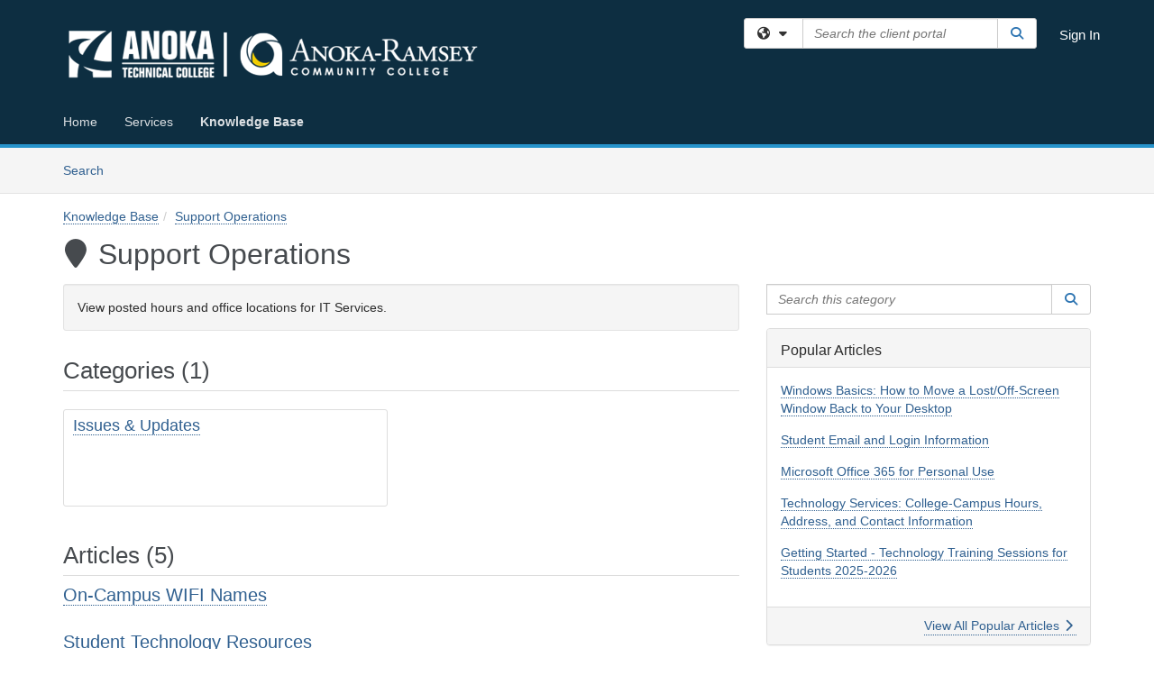

--- FILE ---
content_type: text/html; charset=utf-8
request_url: https://oitservices.arcc-atc.com/TDClient/2198/Portal/KB/?CategoryID=18651
body_size: 13115
content:

<!DOCTYPE html>

<html lang="en" xmlns="http://www.w3.org/1999/xhtml">
<head><meta name="viewport" content="width=device-width, initial-scale=1.0" /><!-- Google Tag Manager -->
<script>(function(w,d,s,l,i){w[l]=w[l]||[];w[l].push({'gtm.start':
new Date().getTime(),event:'gtm.js'});var f=d.getElementsByTagName(s)[0],
j=d.createElement(s),dl=l!='dataLayer'?'&l='+l:'';j.async=true;j.src=
'https://www.googletagmanager.com/gtm.js?id='+i+dl;f.parentNode.insertBefore(j,f);
})(window,document,'script','dataLayer','GTM-WR9V5K73');</script>
<!-- End Google Tag Manager --><script>
  window.TdxGtmContext = {"User":{"Id":0,"UID":"00000000-0000-0000-0000-000000000000","UserName":"","FullName":"Public User","AlertEmail":"publicuser@noreply.com","Role":"Experience User","HasTDNext":false,"StandardApplicationNames":null,"TicketApplicationNames":[],"AssetApplicationNames":[],"ClientPortalApplicationNames":[],"Type":"Technician","Analytics":{"Title":null,"Organization":null}},"Partition":{"Id":3036,"Name":"Anoka Ramsey Production"},"BillableEntity":{"Id":268,"Name":"Anoka Ramsey Community College","SalesForceIdentifier":"0013600000iFWD8AAO","GWMIID":"0053867d-3e17-4e5e-9234-5bb553baa753"},"Environment":{"ShortName":"PRD"}};
</script><script src="/TDPortal/Content/Scripts/jquery/2.2.4/jquery.min.js?v=20260120201726"></script><script src="/TDPortal/Content/Scripts/jquery-migrate/1.4.1/jquery-migrate.min.js?v=20260120201726"></script><script src="/TDPortal/Content/Scripts/jquery-ui/1.13.2/jquery-ui-1.13.2.custom.timepicker.min.js?v=20260120202054"></script><link href="/TDPortal/Content/Styles/jquery-ui/1.13.2/jquery-ui.compiled.min.css?v=20260120202056" rel="stylesheet" type="text/css"  /><link href="/TDPortal/Content/bootstrap/3.4.1/dist/css/bootstrap.min.css?v=20260120201726" rel="stylesheet" type="text/css" id="lnkBootstrapCSS" /><script src="/TDPortal/Content/bootstrap/3.4.1/dist/js/bootstrap.min.js?v=20260120201726"></script><link href="/TDPortal/Content/FontAwesome/css/fontawesome.min.css?v=20260120201724" rel="stylesheet" type="text/css" id="lnkFontAwesome" /><link href="/TDPortal/Content/FontAwesome/css/solid.css?v=20260120201724" rel="stylesheet" type="text/css"  /><link href="/TDPortal/Content/FontAwesome/css/regular.css?v=20260120201724" rel="stylesheet" type="text/css"  /><link href="/TDPortal/Content/FontAwesome/css/brands.css?v=20260120201724" rel="stylesheet" type="text/css"  /><link href="/TDPortal/Content/FontAwesome/css/v4-shims.css?v=20260120201724" rel="stylesheet" type="text/css"  /><link href="/TDClient/Styles/bootstrap_custom.min.css?v=20260120202054" rel="stylesheet" type="text/css"  /><link href="/TDClient/Styles/TDStyles.min.css?v=20260120202056" rel="stylesheet" type="text/css"  /><link href="https://oitservices.arcc-atc.com/TDPortal/BE/Style/268/TDClient/2198?v=20251212151410" rel="stylesheet" type="text/css" /><script src="/TDPortal/Content/Scripts/tdx/dist/TDJSFramework.compiled.min.js?v=20260120202054"></script><script src="/TDPortal/Content/Scripts/tdx/dist/modalFocusTrap.min.js?v=20260120202052"></script><script src="/TDPortal/Content/Scripts/underscore/1.12.1/underscore-min.js?v=20260120201726"></script>
<script src="/TDClient/Scripts/clientOS.min.js?v=20260120202046"></script>
<script src="/TDClient/Scripts/collapseMe.min.js?v=20260120202046"></script>
<script src="/TDClient/Scripts/tdsearchfilter.min.js?v=20260120202046"></script>
<script src="/TDClient/Scripts/SiteSearch.min.js?v=20260120202046"></script>
<script src="/TDPortal/Content/Scripts/tdx/dist/elasticsearchAutocomplete.min.js?v=20260120202052"></script>


  <script>

      $(function () {
        var masterUi = MasterUI({
          isPostback: false,
          baseUrl: '/TDClient/',
          isTdGoogleAnalyticsEnabled: true,
          isAuthenticated: false
          });

        $('#collapseMe').collapseMe({
          toggleVisibilitySelector: '.navbar-toggle'
        });

        TeamDynamix.addRequiredFieldHelp();
      });

      // The sub-nav menu uses padding-top to position itself below the header bar and main navigation sections. When the
      // window is resized, there is a chance that the content of these header or nav sections wraps, causing the height
      // to change, potentially covering the sub-nav menu, which is obviously a big usability problem. This function
      // listens for when the window size or orientation is changing (and also when the window first loads), and adjusts
      // the padding so that the sub-nav menu appears in the correct location.
      $(window).bind('load ready resize orientationchange', function () {
        var headerHeight = $('#divMstrHeader').height();
        $('#navShim').css({
          "padding-top": headerHeight
        });

        $('#content').css({
          "padding-top": headerHeight,
          "margin-top": headerHeight * -1
        });
      });
  </script>

  
  
  


  <script>

    function ReloadList() {
      window.location.href = window.location.href;
    }

    function ToggleSubscribe() {
      __doPostBack('ctl00$ctl00$cpContent$cpContent$btnToggleSubscribe', '');
          }

    // Adds ellipsis for long descriptions with long titles
    $(function () {


      

      // Need to wait for images to load before the search bar position Is calculated
      $(window).bind('load', function () {
        // initialize the tag lookup
        var searchFilter = new TeamDynamix.SearchFilter({
          searchFieldSelector: '#ctl00_ctl00_cpContent_cpContent_txtCategorySearch',
          wsUrl: '/TDClient/2198/Portal/WebServices/JSON/TagLookupService.asmx/GetItems'
        });
      });

    

      $('#ctl00_ctl00_cpContent_cpContent_txtCategorySearch').keyup(function (e) {
        if (e.keyCode === 13) {
          $('#ctl00_ctl00_cpContent_cpContent_btnCategorySearch').click()
        }
      });
    });
  </script>


<meta property="og:title" content="Support Operations" />
<meta property="og:type" content="website" />
<meta property="og:url" content="https://oitservices.arcc-atc.com/TDClient/2198/Portal/KB/?CategoryID=18651" />
<meta property="og:image" content="https://oitservices.arcc-atc.com/TDPortal/BE/Logo/268/2198" />
<meta property="og:description" content="View posted hours and office locations for IT Services." />
  <meta property="og:site_name" content="Anoka Ramsey Community College - Knowledge Base" /><title>
	Knowledge Base - Support Operations
</title></head>
<body>
<!-- Google Tag Manager (noscript) -->
<noscript><iframe src="https://www.googletagmanager.com/ns.html?id=GTM-WR9V5K73"
height="0" width="0" style="display:none;visibility:hidden"></iframe></noscript>
<!-- End Google Tag Manager (noscript) -->
<form method="post" action="/TDClient/2198/Portal/KB/?CategoryID=18651" id="aspnetForm">
<div class="aspNetHidden">
<input type="hidden" name="__EVENTTARGET" id="__EVENTTARGET" value="" />
<input type="hidden" name="__EVENTARGUMENT" id="__EVENTARGUMENT" value="" />
<input type="hidden" name="__VIEWSTATE" id="__VIEWSTATE" value="mP915qV6L7lqMNXHs/kEIz010IoMX+bf3ye47OAdrjaSFA0mwNSZMIogLXfb4Iy+1sxyvFCUf0j/Z5Ua9VHu0eaGWgPnXnbxzFZmg1zwFBI1gZPIH7oREy6TVd/XoaD9EnC/ojxL/LB60pHhJ/4Q5DpjmaqG4JOOSi9qz3cHiOdjLVb6WYqD5SJ1VdcAJuNEva1w8n9U2uFlLZG0oRn+gMrPiI2+3FqQklZUgVuDpHpPVpskdVEJPm9nAhPMlYfI4F3NWF/AtCnoPiHy9nQLaWsvsKs0gc/zn4I8VEqpO4FFoQJy20fFERkfAmry72L0jH96alnOMyu6V8lhiqhwAUBLeCCwmeUYxp0CplNNCS0ONXzXKYKteuZEbFuY4VmZGo5CrV3mN8y/p8dPIj4XeUb64lQUqHiCx7ysFVSrPR+pIY8GCZH81QCyzSzBaT4z7Kd5KL/Mrsbo9w0lomQSDFCdCFvpJ06sjVXb42VnBiw4h+4g8K4YELhmytKtEtlfnPNYn97/Op7bHER02/8G4DzRw6SOYrnNXNnnt4W7ANytN0AdzG2A3cHZMc3DCT7Aq5FVZA==" />
</div>

<script type="text/javascript">
//<![CDATA[
var theForm = document.forms['aspnetForm'];
if (!theForm) {
    theForm = document.aspnetForm;
}
function __doPostBack(eventTarget, eventArgument) {
    if (!theForm.onsubmit || (theForm.onsubmit() != false)) {
        theForm.__EVENTTARGET.value = eventTarget;
        theForm.__EVENTARGUMENT.value = eventArgument;
        theForm.submit();
    }
}
//]]>
</script>


<script src="/TDClient/WebResource.axd?d=pynGkmcFUV13He1Qd6_TZMSMQxVWLi4fik2rw1_u_hZsCNzwv5c621ov6_ZX_wzTt5vh-g2&amp;t=638901392248157332" type="text/javascript"></script>


<script src="/TDClient/ScriptResource.axd?d=NJmAwtEo3Ipnlaxl6CMhvmVxW3-Ljsg_2Hna32smxrg-6ogyYAN3UTPsJQ8m1uwzn_kuf2Wpne6NSFmYui3h0wCQhJN3ZUiLTNkvhiIgZpq74-lKmofUPQGJ8own8RI2_mwAcmvlSj2WBnqwm5Wj4cyNvv81&amp;t=5c0e0825" type="text/javascript"></script>
<script src="/TDClient/ScriptResource.axd?d=dwY9oWetJoJoVpgL6Zq8OLdGoo5BVWQ_Eo60QZTEhEcHeiVfwgY9tLCgzdZ5TRwvrwYEnOvujbNccOVLUfWtUg4HivSIsewg6JABxkBGEqVVV64eiRyCAsPDqh6tUioISUQKB74sWMO4Er2mHrWEIWs_sBM1&amp;t=5c0e0825" type="text/javascript"></script>
<div class="aspNetHidden">

	<input type="hidden" name="__VIEWSTATEGENERATOR" id="__VIEWSTATEGENERATOR" value="EA19DDCE" />
	<input type="hidden" name="__EVENTVALIDATION" id="__EVENTVALIDATION" value="bSkZIZNI7F5FdqzW5rQliC8e2X06LkTbgogD6TrM1hq6pQmEeqV+vqcA5obTWlaHYvZ1esTdNYAShopxZ8xSzpoeUZtnL/9xnvquaKKqTMsFWXKp8TXvew7Hx4qvAYgRmDZdIQ==" />
</div>
<script type="text/javascript">
//<![CDATA[
Sys.WebForms.PageRequestManager._initialize('ctl00$ctl00$smMain', 'aspnetForm', ['tctl00$ctl00$cpContent$cpContent$UpdatePanel3','','tctl00$ctl00$cpContent$cpContent$lblResults$ctl00',''], ['ctl00$ctl00$cpContent$cpContent$btnToggleSubscribe',''], [], 90, 'ctl00$ctl00');
//]]>
</script>

<div id="ctl00_ctl00_upMain" style="display:none;">
	
    <div id="ctl00_ctl00_pbMain" class="progress-box-container"><div class="progress-box-body"><div class="well shadow"><h2 class="h4 gutter-top-none">Updating...</h2><div class="progress" style="margin-bottom: 0;"><div class="progress-bar progress-bar-striped active" role="progressbar" aria-valuemin="0" aria-valuemax="100" style="width: 100%"></div></div></div></div></div>
  
</div>

<header id="ctl00_ctl00_navHeader" role="banner">

  <div id="divMstrHeader" class="master-header NoPrint" style="background-color: #fff;">

  

  <div class="logo-header-full hidden-xs">

    
    <div class="pull-left">
      <a href="#mainContent" class="sr-only sr-only-focusable">Skip to main content</a>
    </div>


    <div id="ctl00_ctl00_divPageHeader" class="container logo-header clearfix" style="padding: 5px;">

      <div id="divLogo" class="pull-left logo-container">

        <a href="https://oitservices.arcc-atc.com/TDClient/2198/Portal/Requests/ServiceCatalog"
           target="_blank">
          <img src="/TDPortal/BE/Logo/268/2198" alt="Anoka Ramsey Community College Home Page" class="js-logo img-responsive" />
          <span class="sr-only">(opens in a new tab)</span>
        </a>

      </div>

      <div class="master-header-right pull-right padding-top padding-bottom">

        

          <div class="pull-left topLevelSearch input-group">
            <div id="SiteSearch-90160e516dcd41e4816ce13996fcbf89" class="gutter-bottom input-group site-search" style="max-width: 400px;">
  <div id="SiteSearch-dropdown-90160e516dcd41e4816ce13996fcbf89" class="input-group-btn">
    <button type="button" id="SiteSearch-filter-90160e516dcd41e4816ce13996fcbf89" class="btn btn-default dropdown-toggle" data-toggle="dropdown"
            aria-haspopup="true" aria-expanded="false" title="Filter your search by category" data-component="all">
      <span class="fa-solid fa-solid fa-earth-americas"></span><span class="fa-solid fa-fw fa-nopad fa-caret-down" aria-hidden="true"></span>
      <span class="sr-only">
        Filter your search by category. Current category:
        <span class="js-current-component">All</span>
      </span>
    </button>
    <ul tabindex="-1" aria-label="Filter your search by category" role="menu" class="dropdown-menu" >
      <li>
        <a role="menuitem" href="javascript:void(0);" data-component-text="All" data-component="all" data-component-icon="fa-solid fa-earth-americas" title="Search all areas">
          <span class="fa-solid fa-fw fa-nopad fa-earth-americas" aria-hidden="true"></span>
          All
        </a>
      </li>

      <li aria-hidden="true" class="divider"></li>

        <li role="presentation">
          <a role="menuitem" href="javascript:void(0);" data-component-text="Knowledge Base" data-component="kb" data-component-icon="fa-lightbulb" title="Search Knowledge Base">
            <span class="fa-regular fa-fw fa-nopad fa-lightbulb" aria-hidden="true"></span>
            Knowledge Base
          </a>
        </li>

        <li role="presentation">
          <a role="menuitem" href="javascript:void(0);" data-component-text="Service Catalog" data-component="sc" data-component-icon="fa-compass" title="Search Service Catalog">
            <span class="fa-solid fa-fw fa-nopad fa-compass" aria-hidden="true"></span>
            Service Catalog
          </a>
        </li>

    </ul>
  </div>

  <label class="sr-only" for="SiteSearch-text-90160e516dcd41e4816ce13996fcbf89">Search the client portal</label>

  <input id="SiteSearch-text-90160e516dcd41e4816ce13996fcbf89" type="text" class="form-control" autocomplete="off" placeholder="Search the client portal" title="To search for items with a specific tag, enter the # symbol followed by the name of the tag.
To search for items using exact match, place double quotes around your text." />

  <span class="input-group-btn">
    <button id="SiteSearch-button-90160e516dcd41e4816ce13996fcbf89" class="btn btn-default" type="button" title="Search">
      <span class="fa-solid fa-fw fa-nopad fa-search blue" aria-hidden="true"></span>
      <span class="sr-only">Search</span>
    </button>
  </span>
</div>

<script>
  $(function() {
    var siteSearch = new TeamDynamix.SiteSearch({
      searchUrl: "/TDClient/2198/Portal/Shared/Search",
      autocompleteSearchUrl: '/TDClient/2198/Portal/Shared/AutocompleteSearch',
      autocompleteResultsPosition: 'fixed',
      autocompleteResultsZIndex: 1000,
      searchTextBoxSelector: '#SiteSearch-text-90160e516dcd41e4816ce13996fcbf89',
      searchComponentFilterButtonSelector: '#SiteSearch-filter-90160e516dcd41e4816ce13996fcbf89',
      searchButtonSelector: '#SiteSearch-button-90160e516dcd41e4816ce13996fcbf89',
      searchFilterDropdownSelector: '#SiteSearch-dropdown-90160e516dcd41e4816ce13996fcbf89',
      showKnowledgeBaseOption: true,
      showServicesOption: true,
      showForumsOption: false,
      autoFocusSearch: false
    });
  });
</script>
          </div>

        
          <div title="Sign In" class="pull-right gutter-top-sm">
            <a href="/TDClient/2198/Portal/Login.aspx?ReturnUrl=%2fTDClient%2f2198%2fPortal%2fKB%2f%3fCategoryID%3d18651">
              Sign In
            </a>
          </div>
        
      </div>

    </div>

  </div>

  <nav id="ctl00_ctl00_mainNav" class="navbar navbar-default themed tdbar" aria-label="Primary">
    <div id="navContainer" class="container">

      <div class="navbar-header">
        <button type="button" class="pull-left navbar-toggle collapsed themed tdbar-button-anchored tdbar-toggle gutter-left" data-toggle="collapse" data-target=".navbar-collapse">
          <span class="tdbar-button-anchored icon-bar"></span>
          <span class="tdbar-button-anchored icon-bar"></span>
          <span class="tdbar-button-anchored icon-bar"></span>
          <span class="sr-only">Show Applications Menu</span>
        </button>
        <a class="navbar-brand hidden-sm hidden-md hidden-lg themed tdbar-button-anchored truncate-be" href="#">

          ARCC-ATC Client Portal
        </a>
      </div>

      <div id="td-navbar-collapse" class="collapse navbar-collapse">

        <ul class="nav navbar-nav nav-collapsing" id="collapseMe">

          
            <li class="themed tdbar-button-anchored hidden-sm hidden-md hidden-lg">
              <a href="/TDClient/2198/Portal/Login.aspx?ReturnUrl=%2fTDClient%2f2198%2fPortal%2fKB%2f%3fCategoryID%3d18651">Sign In</a>
            </li>
          
            <li id="divSearch" class="themed tdbar-button-anchored hidden-sm hidden-md hidden-lg">
              <a href="/TDClient/2198/Portal/Shared/Search" title="search">Search</a>
            </li>
          
              <li id="divDesktopf2ff85d8-42f3-4a6d-95f2-4e56ac64cf39" class="themed tdbar-button-anchored">
                <a href="/TDClient/2198/Portal/Home/">Home</a>
              </li>
            

          
            <li id="divTDRequests" class="themed tdbar-button-anchored sr-focusable">
              <a href="/TDClient/2198/Portal/Requests/ServiceCatalog">Services</a>
            </li>
          
            <li id="divTDKnowledgeBase" class="themed tdbar-button-anchored sr-focusable">
              <a href="/TDClient/2198/Portal/KB/">Knowledge Base</a>
            </li>
          

          <li class="themed tdbar-button-anchored hidden-xs more-items-button" id="moreMenu">
            <a data-toggle="dropdown" title="More Applications" href="javascript:;">
              <span class="sr-only">More Applications</span>
              <span class="fa-solid fa-ellipsis-h" aria-hidden="true"></span>
            </a>
            <ul class="dropdown-menu dropdown-menu-right themed tdbar" id="collapsed"></ul>
          </li>

        </ul>
      </div>

    </div>

  </nav>

  </div>

  </header>



<div id="navShim" class="hidden-xs hidden-sm"></div>
<main role="main">
  <div id="content">
    <div id="mainContent" tabindex="-1"></div>
    

  <nav id="ctl00_ctl00_cpContent_divTabHeader" class="tdbar-sub NoPrint hidden-xs navbar-subnav" aria-label="Knowledge Base">
      <a href="#kbContent" class="sr-only sr-only-focusable">Skip to Knowledge Base content</a>
      <div class="container clearfix">
        <ul class="nav navbar-nav js-submenu" id="kbSubMenu" style="margin-left: -15px;">
          
          <li>
            <a href="/TDClient/2198/Portal/KB/Search">Search <span class="sr-only">Articles</span></a>
          </li>

          
          
        </ul>
      </div>
    </nav>
  

  <div id="kbContent" class="container gutter-top gutter-bottom" tabindex="-1" style="outline:none;">
    

  <span id="ctl00_ctl00_cpContent_cpContent_lblResults_ctl00" aria-live="polite" aria-atomic="true"><span id="ctl00_ctl00_cpContent_cpContent_lblResults_lblResults-label" class="red tdx-error-text"></span></span>

  <div class="gutter-bottom">

    <nav aria-label="Breadcrumb">
      <ol id="ctl00_ctl00_cpContent_cpContent_olBreadcrumbs" class="breadcrumb">
        <li><a href="/TDClient/2198/Portal/KB/">Knowledge Base</a></li><li class="active"><a href="/TDClient/2198/Portal/KB/?CategoryID=18651">Support Operations</a></li>
      </ol>
    </nav>

    <h1>
      <span id="ctl00_ctl00_cpContent_cpContent_spnIcon">
        <span class ="fa-solid category-icon" id="spnIconStyle">
          
        </span>
      </span>
      <span id="ctl00_ctl00_cpContent_cpContent_lblCategoryName">Support Operations</span>
      
    </h1>

  </div>

  <div class="row">

    <div id="divCats" class="col-md-8">

      <div id="ctl00_ctl00_cpContent_cpContent_divCategoryDescription" class="well">View posted hours and office locations for IT Services.</div>

      <h2>Categories (1)</h2>

<div class="gutter-bottom">
    <div class="media media-doubled border category-box category-box-collapsed" title="Issues &amp; Updates">
      <div class="category-box-text-content">
        <div class="hidden leftIcon">
          <span class="gutter-top-sm media-object category-icon fa- fa-4x " aria-hidden="true"
                >
          </span>
        </div>
        <div class="media-body">
          <h3 class="category-title">
            <span class="category-title">
              <a href="/TDClient/2198/Portal/KB/?CategoryID=23069">Issues &amp; Updates</a>
            </span>
          </h3>
          <div class="category-box-description">
            <small>
              
            </small>
          </div>
        </div>
      </div>
      <div class="category-box-button-container">
        <a href="javascript:void(0);" role="button" class="no-underline category-box-button category-box-button-collapsed" onclick="toggleCategoryBox(this)">
          <span class="sr-only">Expand</span>
          <span class="fa-regular fa-2x fa-circle-down button-arrow" aria-hidden="true"></span>
        </a>
      </div>
    </div>
</div>
<div class="clearfix"></div>

<script>

  $(function () {
    function initCategoryBoxes() {
      $('.category-box').each(function () {
        $categoryBoxButtonContainer = $(this).find('.category-box-button-container');
        $categoryBoxTextContent = $(this).find('.category-box-text-content');

        if ($(this).find('.media-body').height() <= 91) {
          $categoryBoxButtonContainer.hide();
          $categoryBoxTextContent.removeClass('text-fade');
        } else {
          $categoryBoxButtonContainer.show();
          if ($(this).find('.category-box-button-expanded').length == 0) {
            $categoryBoxTextContent.addClass('text-fade');
          }
        }
      });
    }
    $(window).resize(initCategoryBoxes).resize();
  });

  function toggleCategoryBox(button) {
    $(button).toggleClass('category-box-button-collapsed').toggleClass('category-box-button-expanded');
    $(button).parents('.media').toggleClass('category-box-expanded').toggleClass('category-box-collapsed');
    $(button).parents('.media').children('.category-box-text-content').toggleClass('text-fade');
    $(button).children('.fa-regular').toggleClass('fa-circle-down').toggleClass('fa-circle-up');

    if ($(button).hasClass('category-box-button-expanded')) {
      $(button).children('.sr-only').text('Collapse');
      srAlert("category box collapsed");
    } else {
      $(button).children('.sr-only').text('Expand');
      srAlert("category box expanded");
    }
  }
</script>
      <h2>Articles (5)</h2>

<div class="gutter-bottom">
    <div class="gutter-bottom-lg">
      <h3 class="gutter-bottom-xs">


        <a href="/TDClient/2198/Portal/KB/ArticleDet?ID=143425">
          On-Campus WIFI Names
        </a>
      </h3>

      <div class="gray">
        
      </div>
    </div>
    <div class="gutter-bottom-lg">
      <h3 class="gutter-bottom-xs">


        <a href="/TDClient/2198/Portal/KB/ArticleDet?ID=143640">
          Student Technology Resources
        </a>
      </h3>

      <div class="gray">
        
      </div>
    </div>
    <div class="gutter-bottom-lg">
      <h3 class="gutter-bottom-xs">


        <a href="/TDClient/2198/Portal/KB/ArticleDet?ID=113299">
          Technology Services: College-Campus Hours, Address, and Contact Information
        </a>
      </h3>

      <div class="gray">
        OIT Service Desk Information
      </div>
    </div>
    <div class="gutter-bottom-lg">
      <h3 class="gutter-bottom-xs">


        <a href="/TDClient/2198/Portal/KB/ArticleDet?ID=143639">
          Username Chart
        </a>
      </h3>

      <div class="gray">
        
      </div>
    </div>
    <div class="gutter-bottom-lg">
      <h3 class="gutter-bottom-xs">


        <a href="/TDClient/2198/Portal/KB/ArticleDet?ID=131624">
          Which Username to do I use to sign into applications &amp; services
        </a>
      </h3>

      <div class="gray">
        Chart that shows which Username to use for signing into different college applications and services.
      </div>
    </div>
</div>
      

    </div>

    <div id="divCatsSidebar" class="col-md-4">
      <div id="ctl00_ctl00_cpContent_cpContent_divCategorySearch" class="gutter-bottom input-group">
        <label class="sr-only" for="ctl00_ctl00_cpContent_cpContent_txtCategorySearch">Search this category</label>
        <input name="ctl00$ctl00$cpContent$cpContent$txtCategorySearch" type="search" id="ctl00_ctl00_cpContent_cpContent_txtCategorySearch" maxlength="100" class="form-control" autocomplete="off" placeholder="Search this category" aria-label="Search this category" title="To search for articles within this specific category and subcategories." />

        <span class="input-group-btn">
          <button onclick="__doPostBack('ctl00$ctl00$cpContent$cpContent$btnCategorySearch','')" id="ctl00_ctl00_cpContent_cpContent_btnCategorySearch" class="btn btn-default" type="button" title="Search">
            <span class="fa-solid fa-fw fa-nopad fa-search blue" aria-hidden="true"></span>
            <span class="sr-only">Search</span>
          </button>
        </span>
      </div>


  <a id="ctl00_ctl00_cpContent_cpContent_btnToggleSubscribe" tabindex="-1" class="hidden" aria-hidden="true" href="javascript:__doPostBack(&#39;ctl00$ctl00$cpContent$cpContent$btnToggleSubscribe&#39;,&#39;&#39;)">Blank</a>


  <div id="ctl00_ctl00_cpContent_cpContent_UpdatePanel3" class="gutter-bottom-sm" aria-live="polite" aria-atomic="true">
	
        
</div>

    


      <div id="ctl00_ctl00_cpContent_cpContent_divPopular" class="panel panel-default gutter-top">

        <div class="panel-heading">
          <h2 class="h3 panel-title" title="Most popular articles based upon total views">Popular Articles</h2>
        </div>

        <div class="panel-body">
          <ul class="panel-list">
            
                <li class="gutter-bottom">
                  <a href="/TDClient/2198/Portal/KB/ArticleDet?ID=138836">Windows Basics: How to Move a Lost/Off-Screen Window Back to Your Desktop</a>
                </li>
              
                <li class="gutter-bottom">
                  <a href="/TDClient/2198/Portal/KB/ArticleDet?ID=120752">Student Email and Login Information</a>
                </li>
              
                <li class="gutter-bottom">
                  <a href="/TDClient/2198/Portal/KB/ArticleDet?ID=118225">Microsoft Office 365 for Personal Use</a>
                </li>
              
                <li class="gutter-bottom">
                  <a href="/TDClient/2198/Portal/KB/ArticleDet?ID=113299">Technology Services: College-Campus Hours, Address, and Contact Information</a>
                </li>
              
                <li class="gutter-bottom">
                  <a href="/TDClient/2198/Portal/KB/ArticleDet?ID=140310">Getting Started - Technology Training Sessions for Students 2025-2026</a>
                </li>
              
          </ul>
        </div>

        <div class="panel-footer clearfix">
          <a class="pull-right" href="/TDClient/2198/Portal/KB/PopularArticles">
            View All Popular Articles
            <span class="fa-solid fa-chevron-right"></span>
          </a>
        </div>
      </div>

      <div id="ctl00_ctl00_cpContent_cpContent_divRecent" class="panel panel-default gutter-top">

        <div class="panel-heading">
          <h2 class="h3 panel-title" title="Most recently modified articles">Recent Articles</h2>
        </div>

        <div class="panel-body">
          <ul class="panel-list">
            
                <li class="gutter-bottom">
                  <a href="/TDClient/2198/Portal/KB/ArticleDet?ID=143765">Campus Issues &amp; Outages - Resolved</a>
                </li>
              
                <li class="gutter-bottom">
                  <a href="/TDClient/2198/Portal/KB/ArticleDet?ID=143762">Campus Issues &amp; Outages</a>
                </li>
              
                <li class="gutter-bottom">
                  <a href="/TDClient/2198/Portal/KB/ArticleDet?ID=143640">Student Technology Resources</a>
                </li>
              
                <li class="gutter-bottom">
                  <a href="/TDClient/2198/Portal/KB/ArticleDet?ID=143764">Scheduled Changes</a>
                </li>
              
                <li class="gutter-bottom">
                  <a href="/TDClient/2198/Portal/KB/ArticleDet?ID=143766">Scheduled Changes - Completed</a>
                </li>
              
          </ul>
        </div>

        <div class="panel-footer clearfix">
          <a class="pull-right" href="/TDClient/2198/Portal/KB/RecentArticles">
            View All Recent Articles
            <span class="fa-solid fa-chevron-right"></span>
          </a>
        </div>
      </div>

      <div class="gutter-top">
        

<div class="panel panel-default tag-list">

  <div class="panel-heading">
    <h2 class="h3 panel-title">
      Popular Tags<span class="fa-solid fa-tags" aria-hidden="true"></span>
    </h2>
  </div>

  <div class="panel-body">
    <ul id="ctl00_ctl00_cpContent_cpContent_tags_ulTags" class="panel-list">
      
          <li class="gutter-bottom-sm">
            <a href="/TDClient/2198/Portal/KB/Search?SearchText=%2523D2L" rel="nofollow">D2L</a> (31)
          </li>
        
          <li class="gutter-bottom-sm">
            <a href="/TDClient/2198/Portal/KB/Search?SearchText=%2523email" rel="nofollow">email</a> (23)
          </li>
        
          <li class="gutter-bottom-sm">
            <a href="/TDClient/2198/Portal/KB/Search?SearchText=%2523o365" rel="nofollow">o365</a> (21)
          </li>
        
          <li class="gutter-bottom-sm">
            <a href="/TDClient/2198/Portal/KB/Search?SearchText=%2523Zoom" rel="nofollow">Zoom</a> (16)
          </li>
        
          <li class="gutter-bottom-sm">
            <a href="/TDClient/2198/Portal/KB/Search?SearchText=%2523bookstore" rel="nofollow">bookstore</a> (15)
          </li>
        
          <li class="gutter-bottom-sm">
            <a href="/TDClient/2198/Portal/KB/Search?SearchText=%2523mediaspace" rel="nofollow">mediaspace</a> (15)
          </li>
        
          <li class="gutter-bottom-sm">
            <a href="/TDClient/2198/Portal/KB/Search?SearchText=%2523PSEO" rel="nofollow">PSEO</a> (15)
          </li>
        
          <li class="gutter-bottom-sm">
            <a href="/TDClient/2198/Portal/KB/Search?SearchText=%2523Office-365" rel="nofollow">Office-365</a> (14)
          </li>
        
          <li class="gutter-bottom-sm">
            <a href="/TDClient/2198/Portal/KB/Search?SearchText=%2523e-mail" rel="nofollow">e-mail</a> (13)
          </li>
        
          <li class="gutter-bottom-sm">
            <a href="/TDClient/2198/Portal/KB/Search?SearchText=%2523Office365" rel="nofollow">Office365</a> (13)
          </li>
        
    </ul>

    

  </div>

  <div class="panel-footer clearfix">
    <div class="pull-right">
      <a href="/TDClient/2198/Portal/Shared/BrowseTags?ItemID=0&ComponentID=26">
        View All Tags
        <span class="fa-solid fa-chevron-right" aria-hidden="true"></span>
      </a>
    </div>
  </div>

</div>
      </div>

      <div class="clearfix"></div>

    </div>

  </div>

  <div class="clearfix"></div>


  </div>


  </div>
</main>



<script type="text/javascript">
//<![CDATA[
setNavPosition('TDKnowledgeBase');Sys.Application.add_init(function() {
    $create(Sys.UI._UpdateProgress, {"associatedUpdatePanelId":null,"displayAfter":500,"dynamicLayout":true}, null, null, $get("ctl00_ctl00_upMain"));
});
//]]>
</script>
</form>





  <footer role="contentinfo">

    <div class="master-footer">
      <div class="themed tdbar" style="background-color: #002856; padding: 30px; font-family: arial">
<div class="row white" style="list-style-type: none">

<div class="col-sm-2">
<ul class="list-unstyled">
	<li><a style="font-size: 18px; color: #FFFFFF" href="https://anokatech.edu/" target="_blank">Anoka Technical College</a></li>
	<li><a style="color: #FFFFFF" href="https://anokatech.edu/Student%20Services.aspx" target="_blank">ATC Student Services</a></li>
	<li><a style="color: #FFFFFF" href="https://anokatech.learn.minnstate.edu/" target="_blank">ATC D2L Brightspace</a></li>
	<li><a style="color: #FFFFFF" href="https://anokatech.edu/AboutATC/Employment.aspx" target="_blank">ATC Careers</a></li>
	<li><a style="color: #FFFFFF" href="http://www.anokatech.edu/AboutATC/PublicSafety.aspx" target="_blank">ATC Public Safety</a></li>
	<br>
        <br>
	<li><span style="font-size: 16px"><span style="font-size: 26px">
		<a href="https://www.facebook.com/AnokaTech/" target="_blank"><span style="color: #FFFFFF"><span tabindex="-1"><span class="fa fa-facebook-square"></span></span></span></a>
		<a href="https://www.linkedin.com/school/anoka-technical-college_2/" target="_blank"><span style="color: #FFFFFF"><span tabindex="-1"><span class="fa fa-linkedin" style="color: #FFFFFF; font-size: 26px"></span></span></span></a></span>
		<a href="https://www.instagram.com/anokatech/" target="_blank"><span style="color: #FFFFFF"><span tabindex="-1"><span class="fa fa-instagram" style="color: #FFFFFF; font-size: 26px"></span></span></span></a>
		<a href="https://twitter.com/AnokaTech" target="_blank"><span style="color: #FFFFFF"><span tabindex="-1"><span class="fa fa-twitter-square" style="color: #FFFFFF; font-size: 26px"></span></span><span tabindex="-1"><span style="color: #FFFFFF"></span></span></span></a></span>
		<a href="https://www.youtube.com/user/AnokaTechCollege/" target="_blank"><span style="color: #FFFFFF"><span tabindex="-1"><span class="fa fa-youtube-square" style="color: #FFFFFF; font-size: 26px"></span></span></span></a></li><li>
</li></ul></div>

<div class="col-sm-3">
<ul class="list-unstyled">
	<li><a style="font-size: 18px; color: #FFFFFF" href="https://proworkforcetraining.com/" target="_blank">Professional &amp; Workforce Training</a></li>
	<li><a style="color: #FFFFFF" href="https://proworkforcetraining.com/programs/" target="_blank">PWT Programs</a></li>
	<li><a style="color: #FFFFFF" href="https://cect.learn.minnstate.edu/" target="_blank">CECT D2L Brightspace</a></li>
	<li><a style="color: #FFFFFF" href="https://proworkforcetraining.com/about-us/partners-associations/" target="_blank">Partners &amp; Associations</a></li>
	<br>
	<br>
	<br>
	<li><span style="font-size: 16px"><span style="font-size: 26px">
		<a href="https://www.facebook.com/proworktraining/" target="_blank"><span style="color: #FFFFFF"><span tabindex="-1"><span class="fa fa-facebook-square"></span></span></span></a>
		<a href="https://www.linkedin.com/in/proworktraining-arcc-atc/" target="_blank"><span style="color: #FFFFFF"><span tabindex="-1"><span class="fa fa-linkedin" style="color: #FFFFFF; font-size: 26px"></span></span></span></a></span>
		<a href="https://twitter.com/ProWorkTraining" target="_blank"><span style="color: #FFFFFF"><span tabindex="-1"><span class="fa fa-twitter-square" style="color: #FFFFFF; font-size: 26px"></span></span><span tabindex="-1"><span style="color: #FFFFFF"></span></span></span></a></span>
</li></ul></div>

<div class="col-sm-2">
<ul class="list-unstyled">
	<li><a style="font-size: 18px; color: #FFFFFF" href="https://www.minnstate.edu/" target="_blank">Additional Services</a></li>
	<li><a style="color: #FFFFFF" href="https://login.microsoftonline.com/?whr=minnstate.edu" target="_blank">O365/Email</a></li>
	<li><a style="color: #FFFFFF" href="https://minnstate.zoom.us/" target="_blank">Zoom</a></li>
	<li><a style="color: #FFFFFF" href="https://securefileshare.minnstate.edu/" target="_blank">MoveItSecurely</a></li>
	<li><a style="color: #FFFFFF" href="https://azureforeducation.microsoft.com/devtools" target="_blank">Azure Dev Tools</a></li>
	
</ul></div>

<div class="col-sm-2">
<ul class="list-unstyled">
	<li><a style="font-size: 18px; color: #FFFFFF" href="https://www.minnstate.edu/" target="_blank">Minnesota State</a></li>
	<li><a style="color: #FFFFFF" href="https://starid.minnstate.edu/" target="_blank">StarID Self-Service</a></li>
	<li><a style="color: #FFFFFF" href="https://servicedesk.minnstate.edu/" target="_blank">Minn St Service Desk</a></li>
	<li><a style="color: #FFFFFF" href="https://www.minnstate.edu/employees/" target="_blank">Minn St Employee Resources</a></li>
	<br>
	<br>
	<br>
	<li><span style="font-size: 16px"><span style="font-size: 26px">
		<a href="https://www.facebook.com/MinnStateEdu/" target="_blank"><span style="color: #FFFFFF"><span tabindex="-1"><span class="fa fa-facebook-square"></span></span></span></a>
		<a href="https://twitter.com/MinnStateEdu" target="_blank"><span style="color: #FFFFFF"><span tabindex="-1"><span class="fa fa-twitter-square" style="color: #FFFFFF; font-size: 26px"></span></span><span tabindex="-1"><span style="color: #FFFFFF"></span></span></span></a></span>
		<a href="https://www.youtube.com/user/MinnState/" target="_blank"><span style="color: #FFFFFF"><span tabindex="-1"><span class="fa fa-youtube-square" style="color: #FFFFFF; font-size: 26px"></span></span></span></a></span></li><li>
</li></ul></div>

<div class="col-sm-3"> 
<ul class="list-unstyled">
			
	<li><a style="font-size: 18px; color: #FFFFFF" href="http://www.anokaramsey.edu" target="_blank">Anoka-Ramsey Community College</a></li>
	<li><a style="color: #FFFFFF" href="http://www.anokaramsey.edu/resources/student-services/" target="_blank">ARCC Student Services</a></li>
	<li><a style="color: #FFFFFF" href="https://anokaramsey.learn.minnstate.edu/" target="_blank">ARCC D2L Brightspace</a></li>
	<li><a style="color: #FFFFFF" href="http://www.anokaramsey.edu/about-us/employment/" target="_blank">ARCC Careers</a></li>
	<li><a style="color: #FFFFFF" href="http://www.anokaramsey.edu/about-us/safety-security/" target="_blank">ARCC Public Safety</a></li>
	<br>
        <br>
	<li><span style="font-size: 16px"><span style="font-size: 26px">
		<a href="https://www.facebook.com/AnokaRamseyCC/" target="_blank"><span style="color: #FFFFFF"><span tabindex="-1"><span class="fa fa-facebook-square"></span></span></span></a>
		<a href="https://www.linkedin.com/school/anoka-ramsey-community-college/" target="_blank"><span style="color: #FFFFFF"><span tabindex="-1"><span class="fa fa-linkedin" style="color: #FFFFFF; font-size: 26px"></span></span></span></a></span>
		<a href="https://www.instagram.com/anokaramseycc/" target="_blank"><span style="color: #FFFFFF"><span tabindex="-1"><span class="fa fa-instagram" style="color: #FFFFFF; font-size: 26px"></span></span></span></a>
		<a href="https://twitter.com/AnokaRamseyCC" target="_blank"><span style="color: #FFFFFF"><span tabindex="-1"><span class="fa fa-twitter-square" style="color: #FFFFFF; font-size: 26px"></span></span><span tabindex="-1"><span style="color: #FFFFFF"></span></span></span></a></span>
		<a href="https://www.youtube.com/AnokaRamseyCC/" target="_blank"><span style="color: #FFFFFF"><span tabindex="-1"><span class="fa fa-youtube-square" style="color: #FFFFFF; font-size: 26px"></span></span></span></a></li><li>
</li></ul></div>

</div></div>

      
    </div>

  </footer>



<script>

    
    

      // Inject the Google Analytics isogram. This must happen here because it
      // cannot be injected through an external javascript library.
      (function (i, s, o, g, r, a, m) {
        i['GoogleAnalyticsObject'] = r; i[r] = i[r] || function () {
          (i[r].q = i[r].q || []).push(arguments)
        }, i[r].l = 1 * new Date(); a = s.createElement(o),
          m = s.getElementsByTagName(o)[0]; a.async = 1; a.src = g; m.parentNode.insertBefore(a, m)
      })(window, document, 'script', '//www.google-analytics.com/analytics.js', 'ga');
    

      // Per Incident #6707155. Need to focus on img. pseudo-class :focus-within is not supported in IE
      (function ($) {
        var $anchor = $('#divLogo a');
        var $beLogo = $('#divLogo a img');

        $anchor.focus(function () {
          $beLogo.addClass('accessibility-focus-on-logo');
        }).blur(function () {
          $beLogo.removeClass('accessibility-focus-on-logo');
        });

        
        
          const queryParams = new URLSearchParams(window.location.search);
          let showChatbot = true;
          if (queryParams.has('nobot')) {
            const nobotFlag = queryParams.get('nobot');
            if (nobotFlag === '1' || nobotFlag === 'true') {
              showChatbot = false;
            }
          }

          if(showChatbot) {
            $.ajax({
              url: "/TDClient/2198/Portal/Chatbots/GetScript",
              type: "GET",
              dataType: 'text',
              success: function (data) {
                
                var jQueryAjaxSettingsCache = jQuery.ajaxSettings.cache;
                jQuery.ajaxSettings.cache = true;
                $(document.body).append(data);
                jQuery.ajaxSettings.cache = jQueryAjaxSettingsCache;
              }
            });
          }
        

        window.addEventListener("message", (event) => {

          // Only accept events that come from the same origin
          if (event.origin != window.location.origin) {
            return;
          }

          switch (event.data.type) {

            case "authenticate-using-popup":
              handleAuthenticateUsingPopup(event.data.payload);
              break;

            case "authenticated-successfully":
              handleAuthenticatedSuccessfully(event.data.payload);
              break;

            default:
              break;
          }

        });

        function handleAuthenticateUsingPopup(payload) {
          let loginUrl = '/TDClient/2198/Portal/Login.aspx';

          if (payload.successCallbackUrl) {
            loginUrl += '?SuccessCallbackUrl=' + payload.successCallbackUrl;
          }

          window.open(loginUrl, "_blank", "popup=1");
        }

        function handleAuthenticatedSuccessfully() {
          event.source.close();
          window.location.href = window.location.href;
        }
    })(jQuery);

</script>

</body>
</html>


--- FILE ---
content_type: text/css
request_url: https://oitservices.arcc-atc.com/TDPortal/BE/Style/268/TDClient/2198?v=20251212151410
body_size: 888
content:
.logo-header-full{background-color:#0d2e41;color:#ffffff;}
.logo-header-full a, .navbar-header>.navbar-toggle{color:#ffffff !important;}
.logo-header-full a:hover{color:#2693cb !important;}
.themed.tdbar{border-top-width:0px !important;border-bottom-width:4px !important;background-color:#0d2e41 !important;border-top-color:#0d2e41 !important;border-bottom-color:#2693cb !important;}
.themed.tdbar-button, .themed.tdbar-button-anchored, .themed.tdbar-button-anchored a{color:#dce0e3 !important;}
.themed.tdbar-button:hover, .themed.tdbar-button-anchored:hover, .themed.tdbar-button-anchored a:hover, .themed.tdbar-toggle:hover, .themed.tdbar-toggle:focus{background-color:#006b9e !important;}
.themed.tdbar-button.active, .themed.tdbar-button-anchored.active, .themed.tdbar-button-anchored.active a{color:#dce0e3 !important;}
.themed.tdbar-button.active:hover, .themed.tdbar-button-anchored.active:hover, .themed.tdbar-button-anchored.active a:hover{background-color:#006b9e !important;}
h1, .h1{color:#464a4e;}
h2, .h2{color:#464a4e;}
h3, .h3{color:#464a4e;}
h4, .h4{}
h5, .h5{}
.hilite, .hilite a, .hilite td, tr.hilite, tr.hilite a, tr.hilite td{background-color:#f9f9fa;}
.nav-shelf>li.active>a{}
.nav-shelf>li.active>a:hover{}
.nav-shelf>li>a:hover{}
.category-box .category-icon, h1 > .fa.category-icon{}
.category-box .kb-ellipse{}
.btn-primary{background-color:#006b9e;border-color:#006b9e;color:#ffffff;}
.btn-primary.disabled, .btn-primary[disabled], fieldset[disabled] .btn-primary, .btn-primary.disabled:hover, .btn-primary[disabled]:hover, fieldset[disabled] .btn-primary:hover, .btn-primary.disabled:focus, .btn-primary[disabled]:focus, fieldset[disabled] .btn-primary:focus, .btn-primary.disabled.focus, .btn-primary[disabled].focus,fieldset[disabled] .btn-primary.focus, .btn-primary.disabled:active, .btn-primary[disabled]:active, fieldset[disabled] .btn-primary:active, .btn-primary.disabled.active, .btn-primary[disabled].active, fieldset[disabled] .btn-primary.active{background-color:#006b9e;border-color:#006b9e;color:#ffffff;}
.btn-primary:hover, .btn-primary:focus, .btn-primary.focus, .btn-primary:active, .btn-primary.active, .open > .dropdown-toggle.btn-primary{background-color:#004c70;border-color:#004c70;color:#ffffff;}
.btn-default{background-color:#eaba1f;border-color:#eaba1f;color:#ffffff;}
.btn-default.disabled, .btn-default[disabled], fieldset[disabled] .btn-default, .btn-default.disabled:hover, .btn-default[disabled]:hover, fieldset[disabled] .btn-default:hover, .btn-default.disabled:focus, .btn-default[disabled]:focus, fieldset[disabled] .btn-default:focus, .btn-default.disabled.focus, .btn-default[disabled].focus, fieldset[disabled] .btn-default.focus, .btn-default.disabled:active, .btn-default[disabled]:active, fieldset[disabled] .btn-default:active, .btn-default.disabled.active, .btn-default[disabled].active, fieldset[disabled] .btn-default.active{background-color:#006b9e;border-color:#eaba1f;color:#ffffff;}
.btn-default:hover, .btn-default:focus, .btn-default.focus, .btn-default:active, .btn-default.active, .open > .dropdown-toggle.btn-default{background-color:#004c70;border-color:#004c70;color:#ffffff;}
a.DetailAction, button.DetailAction{background-color:#eaba1f;color:#131212;}
a.DetailAction:hover, button.DetailAction:hover{background-color:#cea213;color:#131212;}
a, .btn-link{}
a:hover, .btn-link:hover{}
